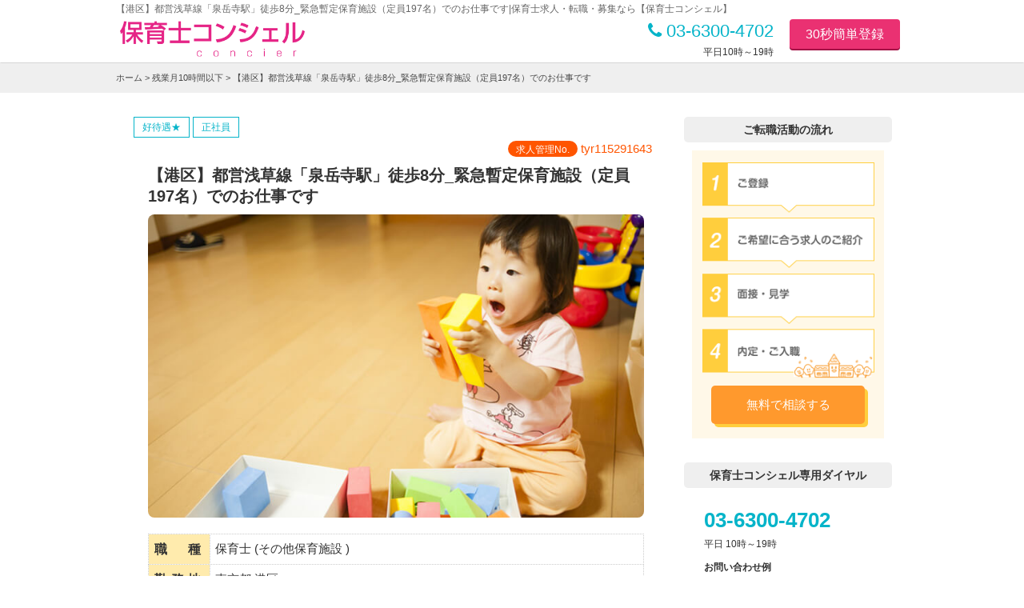

--- FILE ---
content_type: text/html; charset=UTF-8
request_url: https://job.hoikushiconcier.com/job_detail?job_id=435&condition%5B%5D=%E6%AE%8B%E6%A5%AD%E6%9C%8810%E6%99%82%E9%96%93%E4%BB%A5%E4%B8%8B
body_size: 37701
content:












<!DOCTYPE HTML>
<html lang="ja">
<head>
<meta http-equiv="Content-Type" content="text/html; charset=utf-8">
<meta name="viewport" content="width=device-width,initial-scale=1.0, minimal-ui">
<title>【港区】都営浅草線「泉岳寺駅」徒歩8分_緊急暫定保育施設（定員197名）でのお仕事です|保育士求人・転職・募集なら【保育士コンシェル】</title><meta name="description" content="【港区】都営浅草線「泉岳寺駅」徒歩8分_緊急暫定保育施設（定員197名）でのお仕事ですの保育士求人情報です。【港区】都営浅草線「泉岳寺駅」徒歩8分_緊急暫定保育施設（定員197名）でのお仕事です    ◎常勤..." />
<meta name="keywords" content="東京都,保育士求人, 保育園求人,保育士,転職,募集,保育士コンシェル" />
<link rel="alternate" media="only screen and (max-width: 768px)" href="https://job.hoikushiconcier.com/sp/job_detail?job_id=435&condition%5B%5D=%E6%AE%8B%E6%A5%AD%E6%9C%8810%E6%99%82%E9%96%93%E4%BB%A5%E4%B8%8B">
<link rel="SHORTCUT ICON" href="/img/favicon.ico">
<link rel="stylesheet" type="text/css" media="all" href="/css/global_pc.css?20200206" />
<link rel="stylesheet" href="https://maxcdn.bootstrapcdn.com/font-awesome/4.3.0/css/font-awesome.min.css">
<script src="//ajax.googleapis.com/ajax/libs/jquery/1.8.3/jquery.min.js"></script>
<script src="/js/global_pc.js?20200206"></script>
<!-- 全ページ共通アナリティクスタグ --><!-- Google Analytics コード -->
<!-- Global site tag (gtag.js) - Google Analytics -->
<script async src="https://www.googletagmanager.com/gtag/js?id=UA-69125841-1"></script>
<script>
  window.dataLayer = window.dataLayer || [];
  function gtag(){dataLayer.push(arguments);}
  gtag('js', new Date());

  gtag('config', 'UA-69125841-1');
</script>

<!-- リマーケティング タグの Google コード -->
<script type="text/javascript">
/* <![CDATA[ */
var google_conversion_id = 966530633;
var google_custom_params = window.google_tag_params;
var google_remarketing_only = true;
/* ]]> */
</script>
<script type="text/javascript" src="//www.googleadservices.com/pagead/conversion.js">
</script>
<noscript>
<div style="display:inline;">
<img height="1" width="1" style="border-style:none;" alt="" src="//googleads.g.doubleclick.net/pagead/viewthroughconversion/966530633/?value=0&amp;guid=ON&amp;script=0"/>
</div>
</noscript>
<!-- Yahoo Code for your Target List -->
<script type="text/javascript">
/* <![CDATA[ */
var yahoo_ss_retargeting_id = 1000109833;
var yahoo_sstag_custom_params = window.yahoo_sstag_params;
var yahoo_ss_retargeting = true;
/* ]]> */
</script>
<script type="text/javascript" src="//s.yimg.jp/images/listing/tool/cv/conversion.js">
</script>
<noscript>
<div style="display:inline;">
<img height="1" width="1" style="border-style:none;" alt="" src="//b97.yahoo.co.jp/pagead/conversion/1000109833/?guid=ON&script=0&disvt=false"/>
</div>
</noscript>
<!-- Yahoo Code for your Target List -->
<script type="text/javascript" language="javascript">
/* <![CDATA[ */
var yahoo_retargeting_id = 'D2T42K5093';
var yahoo_retargeting_label = '';
var yahoo_retargeting_page_type = '';
var yahoo_retargeting_items = [{item_id: '', category_id: '', price: '', quantity: ''}];
/* ]]> */
</script>
<script type="text/javascript" language="javascript" src="//b92.yahoo.co.jp/js/s_retargeting.js"></script>
<!-- Facebook Pixel Code -->
<script>
!function(f,b,e,v,n,t,s){if(f.fbq)return;n=f.fbq=function(){n.callMethod?
n.callMethod.apply(n,arguments):n.queue.push(arguments)};if(!f._fbq)f._fbq=n;
n.push=n;n.loaded=!0;n.version='2.0';n.queue=[];t=b.createElement(e);t.async=!0;
t.src=v;s=b.getElementsByTagName(e)[0];s.parentNode.insertBefore(t,s)}(window,
document,'script','https://connect.facebook.net/en_US/fbevents.js');
fbq('init', '1807859229485257');
fbq('track', 'PageView');
</script>
<noscript><img height="1" width="1" style="display:none"
src="https://www.facebook.com/tr?id=1807859229485257&ev=PageView&noscript=1"
/></noscript>
<!-- DO NOT MODIFY -->
<!-- End Facebook Pixel Code -->
<!-- Global site tag (gtag.js) - Google AdWords: 820267821 -->
<script async src="https://www.googletagmanager.com/gtag/js?id=AW-820267821"></script>
<script>
  window.dataLayer = window.dataLayer || [];
  function gtag(){dataLayer.push(arguments);}
  gtag('js', new Date());

  gtag('config', 'AW-820267821');
</script>
<script src="//synalio.com/api/chatbox?appid=47aceab43cf84024a16854493f3a01f6" type="text/javascript"></script>
</head>
<body>
<DIV id="container_wrap">
<!-- header_wrap -->
<div id="header">
	<h1>【港区】都営浅草線「泉岳寺駅」徒歩8分_緊急暫定保育施設（定員197名）でのお仕事です|保育士求人・転職・募集なら【保育士コンシェル】</h1>
  <div class="box-inner">
   <div class="c1">
   <a href="https://job.hoikushiconcier.com/top"><img src="/img/logo.png?" alt="保育士コンシェル" id="header-logo"></a>
   </div>
     <div class="c2" id="box-contact-tel">
   <a href="tel:03-6300-4702" class="call"><i class="fa fa-phone"></i> 03-6300-4702</a>
   <small>平日10時～19時</small>
   </div>
   <div class="c3">
<a href="https://job.hoikushiconcier.com/entry_input?condition[]=%E6%AE%8B%E6%A5%AD%E6%9C%8810%E6%99%82%E9%96%93%E4%BB%A5%E4%B8%8B" class="btn_header_register">30秒簡単登録</a>
   </div>

</div>
</div>

<div class="breadcrumb">
<div class="breadcrumb_inner"><a href="https://job.hoikushiconcier.com/top">ホーム</a> > <a href="https://job.hoikushiconcier.com/job_list?condition[]=%E6%AE%8B%E6%A5%AD%E6%9C%8810%E6%99%82%E9%96%93%E4%BB%A5%E4%B8%8B">残業月10時間以下</a> > 【港区】都営浅草線「泉岳寺駅」徒歩8分_緊急暫定保育施設（定員197名）でのお仕事です</div>
</div>

<!-- container -->
<DIV class="container" id="result_jobdetail">
<div id="maincolumn">


<!-- <h2 class="big_tit">求人詳細</h2> -->

<div class="jobdata_box" style="margin-bottom:1rem;">
<div class="box-inner">
<p class="jobdata_id"><i>求人管理No.</i> tyr115291643</p>

<div class="jobdata_title" title="">
<h3>【港区】都営浅草線「泉岳寺駅」徒歩8分_緊急暫定保育施設（定員197名）でのお仕事です</h3>
<div class="box-jobicn"><i class="jobdata_type">好待遇★</i><i class="jobdata_type">正社員</i></div>
</div>

<div class="box-lst-img"><div><img src="/photo_free/photo43.jpg" alt="求人の写真"></div></div>

<table border="0" cellpadding="0" cellspacing="0" class="tbl-info01">
<tr>
<td class="c1"><strong>職　種</strong></td>
<td class="c2">保育士
(その他保育施設
)
</td>
</tr>
<tr>
<td class="c1"><strong>勤務地</strong></td>
<td class="c2">東京都 港区
<br />(転勤なし)</td>
</tr>
<tr>
<td class="c1"><strong>最　寄</strong></td>
<td class="c2">都営浅草線「泉岳寺駅」徒歩8分</td>
</tr>
<tr>
<td class="c1"><strong>備考 </strong></td>
<td class="c2">都営三田線「三田駅」徒歩13分、<br />
JR山手線・京浜東北線「田町駅」徒歩12分<br />
JR線「品川駅」より無料のシャトルバスあり（乗車時間10分）</td>
</tr>
</table>


<table border="0" cellpadding="0" cellspacing="0" class="tbl-info02">
<tr>
<td class="c1"><strong>職務内容</strong></td>
<td class="c2"><p class="txt-collapse">【港区】都営浅草線「泉岳寺駅」徒歩8分_緊急暫定保育施設（定員197名）でのお仕事です<br />
<br />
◎常勤保育士のお仕事<br />
0才児～5才児までのそれぞれ成長にあった指導の元、保護者に代わって子どもの心身の健康と安全を保ち、日常生活のお世話を致します。<br />
<br />
【働く環境】<br />
都会のなかにありながら､近くには緑や公園も多くあり､お散歩コースも充実した環境です｡施設内は保育室･事務室とは別に職員の休憩室があります。施設が新しく保育室以外にホールの設置あり。<br />
大規模園ならではのイベントを実施、芋ほり・英語・リズム運動を導入。クラス毎に部屋が分かれており15～30人強の人数での保育を実施。<br />
<br />
「保育士コンシェルからのメッセージ」<br />
関東エリアを中心に50施設以上の保育園･学童クラブ･児童センターの運営､<br />
保育士･ベビーシッターの派遣､イベント託児の運営など､子育て支援に関わる<br />
様々な事業を展開している法人です。｡保育士･看護師･調理師･ベビーシッター･児童指導員など子どもに携わる仕事を通して､子どもの未来のために活躍できる人材を求めています！<br />
<br />
子ども達が自ら『チャレンジしたい』気持ちに敬意を払い､子どもの気持ちをくみ取りながら育てています｡<br />
<br />
そのために様々な環境や刺激を用意し､自主的な気持ちを引き出すことで､<br />
子どもが成長し続ける環境をつくっています｡<br />
<br />
<br />
【ご選考】<br />
書類選考<br />
↓<br />
1次面接（会社説明、筆記試験（保育に関するケーススタディ））90分<br />
↓<br />
最終面接　約15分<br />
↓<br />
内定</p></td>
</tr>
</table>


<div class="btn_search_wrap">
<a href="#box-entry" class="btn btn_entry_go ss">
<img src="img/catch-icon2.png" width="64" alt="無料カンタン登録" style="position: absolute;top:0px;bottom:0px;margin:auto;left:1.4rem;width:5rem;height:auto;">この求人に興味あり!
</a>
</div>


<table border="0" cellpadding="0" cellspacing="0" class="tbl-info02">
<tr>
<td colspan="2" class="c0">給与待遇</td>
</tr>
<tr>
<td class="c1"><strong>休日休暇</strong></td>
<td class="c2">○土日祝、<br />
○特別休暇（産休・育休実績あり）<br />
○GW休暇<br />
○夏季休暇<br />
○年末年始休暇<br />
○有給休暇（初年度10日）<br />
○誕生日休暇</td>
</tr>
<tr>
<td class="c1"><strong>福利厚生</strong></td>
	<td class="c2"><p class="txt-collapse">【給与】<br />
◎常勤保育士<br />
（月給）　230,000円～300,000円<br />
＜内訳＞<br />
・基本給：220,000円<br />
・施設手当：10,000円<br />
（賞与）　2回/2.5ヶ月（会社業績による、昨年度実績2.8ヶ月）<br />
（昇給）　年1回<br />
<br />
<br />
【福利厚生】<br />
○健康保険加入<br />
○厚生年金保険加入<br />
○雇用保険加入<br />
○労災保険加入<br />
○昇給年1回（4月）<br />
○賞与年2回<br />
○健康診断(半日)<br />
○グループの福利厚生サービス利用可<br />
<br />
【手当】<br />
○通勤手当　上限30,000円<br />
○時間外手当<br />
○借上げ社宅制度※社内規定あり<br />
○家賃補助(月2万円)　※会社規定に準じた場合のみ<br />
<br />
試用期間：無し</p></td>
</tr>
<tr>
<td class="c1"><strong>備考</strong></td>
	<td class="c2"><p class="txt-collapse">[施設形態]<br />
私立認可保育所<br />
[こだわり検索フラグ]<br />
▼勤務時間・曜日<br />
残業月10時間以下<br />
年間休日120日以上<br />
▼経験無し・ブランクOK<br />
実務経験無しOK<br />
ベテラン（40～）活躍中<br />
ブランク（1年以上）OK<br />
▼福利厚生充実<br />
産休・育休取得実績<br />
寮・社宅<br />
研修制度充実<br />
土曜出勤振替休日</p></td>
</tr>
</table>

<table border="0" cellpadding="0" cellspacing="0" class="tbl-info02">
<tr>
<td colspan="2" class="c0">勤務体系</td>
</tr>
<tr>
<td class="c1"><strong>雇用区分</strong></td>
<td class="c2">
正社員
</td>
</tr>
<tr>
<td class="c1"><strong>勤務時間</strong></td>
<td class="c2"><p class="txt-collapse">開園時間：7：15～20：30<br />
※7:15～20:30のうち実働8時間　シフト勤務制<br />
※土曜日出勤月1回程度あり、平日に振休</p></td>
</tr>
<tr>
<td class="c1"><strong>備考 </strong></td>
<td class="c2"><p class="txt-collapse">※日勤帯の勤務もご相談可<br />
<br />
【屋内の受動喫煙対策】<br />
　あり（禁煙）</p></td>
</tr>
</table>


<table border="0" cellpadding="0" cellspacing="0" class="tbl-info02">
<tr>
<td colspan="2" class="c0">応募条件</td>
</tr>
<tr>
<td class="c1"><strong>スキル・資格</strong></td>
<td class="c2"><p class="txt-collapse">◎保育士資格をお持ちの方。</p></td>
</tr>
<tr>
<td class="c1"><strong>応募条件</strong></td>
<td class="c2"><p class="txt-collapse">◎常勤保育士<br />
　保育士資格をお持ちの方。</p></td>
</tr>
</table>

<table border="0" cellpadding="0" cellspacing="0" class="tbl-info02">
<tr>
<td colspan="2" class="c0">企業情報</td>
</tr>
<tr>
<td class="c1"><strong>業種</strong></td>
<td class="c2">保育サービス（保育所・認定こども園・学童クラブなど）</td>
</tr>
</table>


</div>
</div>

<SECTION class="entry-contents">
  <h2>この求人が気になる方！<br />なんでもご相談ください。簡単30秒登録♪</h2>
 <img src="/img/ill_woman3.png" style="width:20%;height:auto;position: absolute;right:0;bottom:0" />
<div class="box-inner" style="background:#FFF">
<h3> 【港区】都営浅草線「泉岳寺駅」徒歩8分_緊急暫定保育施設（定員197名）でのお仕事です<small>(No.tyr115291643)</small></h3>
<p>
<i class="fa fa-circle txt-col-1"></i>この求人に興味あり！さっそく詳しく聞きたい方<br />
<i class="fa fa-circle txt-col-1"></i>応募前に職場の様子を詳しく知りたい方<br />
<i class="fa fa-circle txt-col-1"></i>この求人に類似した別の求人も紹介してほしい方<br />
<i class="fa fa-circle txt-col-1"></i>この求人の自分の経験でのお給料を知りたい方<br />
</div>
</SECTION>
<link href="/css/entry_steps.css?20200206" rel="stylesheet" type="text/css">
<script>
var set = 0;
function isDouble() {
    if (set == 0) {
        set = 1;
        setTimeout(function() {
            set = 0;
        }, 10000);
    } else {
        return false;
    }
}
</script>

<DIV id="box-entry">
<div class="box-inner"><form id="stepform" method="post" action="/entry_done" onsubmit="return isDouble()">
<input type="hidden" name="action" value="entry_done">
<input type="hidden" name="act" value="jd"><input type="hidden" name="job_id" value="435"><input type="hidden" name="utm_source" value="">
<input type="hidden" name="utm_medium" value="">
<input type="hidden" name="utm_campaign" value="">
<input type="hidden" name="utm_term" value="">
<input type="hidden" name="utm_content" value="">
<div class="box-inner">
<!--/////////////////////////////////// -->
    <h3>&nbsp;</h3>
    <section>
    <dl>
    <dt><span class="require">必須</span><strong>お持ちの資格は？</strong><br>※下記の資格に該当しない方は、03-6300-4702までお電話でご相談ください。</dt>
<dd class="col1 auto_next"><input type="radio" name="licenses[]" value="" id="license_both" checked/><label for="license_both">保育士・幼稚園教諭両方</label>
<input type="hidden" name="licenses[]" value="2" class="js_license"> <!--保育士-->
<input type="hidden" name="licenses[]" value="3" class="js_license"> <!--幼稚園教諭-->
<script>
$(function(){
  $('input[name="licenses[]"]').on("load change",function(){
      if($("#license_both").prop("checked")){
      $(".js_license").prop("disabled", false);
      }else{
      $(".js_license").prop("disabled", true);
      }
  });
});
</script>
    <input type="radio" name="licenses[]" value="2" id="licenses2" /><label for="licenses2">保育士</label>    <input type="radio" name="licenses[]" value="3" id="licenses3" /><label for="licenses3">幼稚園教諭</label>    <input type="radio" name="licenses[]" value="19" id="licenses19" /><label for="licenses19">栄養士</label>    <input type="radio" name="licenses[]" value="360" id="licenses360" /><label for="licenses360">保育士資格取得見込</label>    </dd>
    </dl>
</section>
<!--/////////////////////////////////// -->
<h3>&nbsp;</h3>
    <section>
    <dl>
<dt><span class="require">必須</span><strong>ご予定の転職時期は？</strong></dt>
<dd class="col2 auto_next">    <input type="radio" id="start1" name="start[]" value="1" /><label for="start1">即転職可能</label>    <input type="radio" id="start2" name="start[]" value="2" /><label for="start2">3ヶ月以内</label>    <input type="radio" id="start5" name="start[]" value="5" /><label for="start5">未定</label>    </dd>

    </dl>
    </section>
<!--/////////////////////////////////// -->
 <h3>&nbsp;</h3>
    <section>
    <dt><span class="require">必須</span><strong>ご希望の働き方は？</strong></dt>
    <dd class="col2 auto_next">  <input type="radio" id="emp_type1" name="employment[]" value="1" /><label for="emp_type1">常勤</label>  <input type="radio" id="emp_type2" name="employment[]" value="2" /><label for="emp_type2">非常勤(パート)</label>    </dd>
</section>

<!--/////////////////////////////////// -->
<h3>&nbsp;</h3>
<section>
<dl>
<dt><span class="require">必須</span><strong>お名前</strong><small>(姓名)</small></dt>
<dd><input type="text" name="your_name" value="" placeholder="例) 佐藤　桜子" /></dd>


<dt><span class="optional">任意</span><strong>フリガナ</strong></dt>
<dd><input type="text" name="your_name_kana" value="" placeholder="例) サトウ　サクラコ" /></dd>

<dt><span class="require">必須</span><strong>生まれ年</strong></dt>
<dd class="auto_next2">
<select name="birth_y">
<option value="">-西暦-</option><option value="1949">1949</option><option value="1950">1950</option><option value="1951">1951</option><option value="1952">1952</option><option value="1953">1953</option><option value="1954">1954</option><option value="1955">1955</option><option value="1956">1956</option><option value="1957">1957</option><option value="1958">1958</option><option value="1959">1959</option><option value="1960">1960</option><option value="1961">1961</option><option value="1962">1962</option><option value="1963">1963</option><option value="1964">1964</option><option value="1965">1965</option><option value="1966">1966</option><option value="1967">1967</option><option value="1968">1968</option><option value="1969">1969</option><option value="1970">1970</option><option value="1971">1971</option><option value="1972">1972</option><option value="1973">1973</option><option value="1974">1974</option><option value="1975">1975</option><option value="1976">1976</option><option value="1977">1977</option><option value="1978">1978</option><option value="1979">1979</option><option value="1980">1980</option><option value="1981">1981</option><option value="1982">1982</option><option value="1983">1983</option><option value="1984">1984</option><option value="1985">1985</option><option value="1986">1986</option><option value="1987">1987</option><option value="1988">1988</option><option value="1989">1989</option><option value="1990">1990</option><option value="1991">1991</option><option value="1992">1992</option><option value="1993">1993</option><option value="1994">1994</option><option value="1995">1995</option><option value="1996">1996</option><option value="1997">1997</option><option value="1998">1998</option><option value="1999">1999</option><option value="2000">2000</option><option value="2001">2001</option><option value="2002">2002</option><option value="2003">2003</option><option value="2004">2004</option><option value="2005">2005</option><option value="2006">2006</option><option value="2007">2007</option></select>
</dd>
</dl>
</section>

<!--/////////////////////////////////// -->
<h3>&nbsp;</h3>
<section>
<dl>

<dt><span class="require">必須</span><strong>携帯電話番号</strong><span id="mbnum"><i>0</i>/11桁</span></dt>

<dd>
<p>ハイフン無しの数字のみで入力してください</p>
<input type="tel" name="mb" value="" placeholder="例) 05000000000" class="js_fmtrim" /></dd>
</dl>

<dt><span class="require">必須</span><strong>郵便番号</strong></dt>
<dd class="postal_input">
<div id="wrapper-fm-postal">
<em>〒</em>
<INPUT type="tel" name="postal" placeholder="例) 1000005 (-)ﾊｲﾌﾝ不要" maxlength="8" value="" class="ime-disabled input-group-add" id="fm-postal" style="ime-mode:disabled">
</div>
<span class="btn_pref_input">郵便番号が<br />分からない方</span>
</dd>

<!-- <dt class="clearfix"><span class="require">必須</span><strong>都道府県</strong><small>(住所)</small></dt> -->
<dd class="pref_input">
    <div>
<select name="pref" id="fm-pref" class="input-group-add">
    <option value="">-都道府県（住所）-</option><option value="1">北海道</option><option value="2">青森県</option><option value="3">岩手県</option><option value="4">宮城県</option><option value="5">秋田県</option><option value="6">山形県</option><option value="7">福島県</option><option value="8">茨城県</option><option value="9">栃木県</option><option value="10">群馬県</option><option value="11">埼玉県</option><option value="12">千葉県</option><option value="13">東京都</option><option value="14">神奈川県</option><option value="15">新潟県</option><option value="16">富山県</option><option value="17">石川県</option><option value="18">福井県</option><option value="19">山梨県</option><option value="20">長野県</option><option value="21">岐阜県</option><option value="22">静岡県</option><option value="23">愛知県</option><option value="24">三重県</option><option value="25">滋賀県</option><option value="26">京都府</option><option value="27">大阪府</option><option value="28">兵庫県</option><option value="29">奈良県</option><option value="30">和歌山県</option><option value="31">鳥取県</option><option value="32">島根県</option><option value="33">岡山県</option><option value="34">広島県</option><option value="35">山口県</option><option value="36">徳島県</option><option value="37">香川県</option><option value="38">愛媛県</option><option value="39">高知県</option><option value="40">福岡県</option><option value="41">佐賀県</option><option value="42">長崎県</option><option value="43">熊本県</option><option value="44">大分県</option><option value="45">宮崎県</option><option value="46">鹿児島県</option><option value="47">沖縄県</option>        </select>

    <span class="btn_pref_postal">郵便番号で<br />入力したい方</span>
    </div>
</dd>
<!-- <dt><span class="optional">任意</span><strong>市区町村</strong><small>(住所)</small></dt> -->
<dd><input type="hidden" name="city" id="fm-city" value="" placeholder="例) 〇〇市〇〇区" /></dd>

</dl>
</section>



<!--/////////////////////////////////// -->
<h3>&nbsp;</h3>
<section>
<dl>
<dt><span class="optional">任意</span><strong>メールアドレス</strong></dt>
<dd><input type="email" name="email" value="" placeholder="例) sakurako@dokomo.ne.jp" autocapitalize="off" class="js_fmtrim" /></dd>
</dl>
</section>




<!--/////////////////////////////////// -->
<h3>&nbsp;</h3>
<section>
<dl>


<dt><span class="require">必須</span><strong>希望連絡</strong></dt>
<dd class="col2">  <input type="radio" id="access_type1" name="access_type[]" value="1" /><label for="access_type1">電話（いつでも）</label>  <input type="radio" id="access_type2" name="access_type[]" value="2" /><label for="access_type2">電話（平日18時以降）</label>  <input type="radio" id="access_type10" name="access_type[]" value="10" /><label for="access_type10">その他</label></dd>

<div id="hidden">
<dt><span class="require">必須</span><strong>その他希望連絡方法</strong></dt>
<dd>
<textarea name="memo" placeholder="※具体的な希望連絡タイミング、その他希望連絡方法があれば必ずご記入ください。"></textarea>
</dd>
</div>

<p class="txt-aboutpolicy" id="xxx">
<a href="http://www.prograte.com/privacy/privacy01.php" target="_blank"><i class="fa fa-external-link"></i>「個人情報の取り扱いについて」</a>をご確認ください。
<input type="hidden" name="acceptance" value="1">
</p>
<input type="hidden" name="acceptance" value="1">

</dl>




</section>
<script>
$(function(){
$('input[name="access_type[]"]').on("load change",function(e){
  if($(this).val() == 10){
       $("#hidden").slideDown();
  }else{
     $("#hidden").slideUp();
  }


$xxx = $("#xxx").clone();
$(".action").prepend($xxx);

});






});
</script>
<style>
#hidden {
    display:none;
}
</style>





</div>
<input type="hidden" name="acceptance" value="1" />
<!-- ↑↑↑簡単30秒相談フォーム↑↑↑ -->
</form>







</div>
</DIV>
<script src="/js/entryform_action.js?20200206"></script>
<script>
$(function() {
    $.fn.autoKana('input[name=your_name]', 'input[name=your_name_kana]', {katakana:true});
});
</script>

</div>
<!-- #maincolumn -->

<div id="sidecolumn">
<!-- ご転職活動の流れ -->
<div class="side_contents">
<div class="side_big_tit">ご転職活動の流れ</div>
<div id="side_flow">
<div class="box-inner">
<div class="btn_register_wrap">
<a class="btn_register" href="https://job.hoikushiconcier.com/entry_input?condition[]=%E6%AE%8B%E6%A5%AD%E6%9C%8810%E6%99%82%E9%96%93%E4%BB%A5%E4%B8%8B">無料で相談する</a>
</div>
</div>
</div>
</div>

<!-- 保育士コンシェル専用ダイヤル -->
<div class="side_contents">
<div class="side_big_tit color_g">保育士コンシェル専用ダイヤル</div>
<div id="side_tel">
<p class="side_tel_number">03-6300-4702</p>
<p class="side_tel_time">平日 10時～19時</p>
<h3 style="font-size:1.2rem;font-weight:bold;">お問い合わせ例</h3>
<p>1◆「求人No.○○○○○○に興味があるので、詳細を教えていただけますか？」<br>
2◆「○○エリアで来年度開園する施設で働きたいのですが、どこかありますか？」<br>
3◆「定員30名以下の小規模保育園で○○線沿線で探していますが、おすすめの保育園はありますか？」…等々</p>
</div>
</div>

<!-- ここから --><!-- コンテンツ/PC -->
<div class="side_contents">
<div class="side_big_tit"><i class="fa fa-heart"></i>コンテンツ</div>
<div id="side-cts">

<!-- pngサイズ W:750px H:394px -->
<!-- バナー1 -->
<div class="side-cts-banner">
<span>満足度97.2％</span>
<p>保育士の声 -アンケート結果-</p>
<a href="https://job.hoikushiconcier.com/contents/user/" target="_blank"><img src="/img/side-contents04.png" alt="保育士アンケート結果"></a>
</div>
<!-- バナー1 -->

<div class="side-cts-banner">
<span>内定勝ち取る</span>
<p>履歴書・職務経歴書の書き方</p>
<a href="https://job.hoikushiconcier.com/contents/category/column/keireki" target="_blank"><img src="/img/side-contents02.png" alt="保育士履歴書・職務経歴書の書き方"></a>
</div>
<!-- バナー2 -->

<div class="side-cts-banner">
<span>チェック！</span>
<p>事前準備で決まる面接対策</p>
<a href="https://job.hoikushiconcier.com/contents/category/column/mensetu" target="_blank"><img src="/img/side-contents03.png" alt="保育士面接対策"></a>
</div>
<!-- バナー3 -->

<div class="side-cts-banner">
<span>保育士必見！</span>
<p>仕事・キャリア・お悩み</p>
<a href="https://job.hoikushiconcier.com/contents/column" target="_blank"><img src="/img/side-contents01.png" alt="保育士悩み"></a>
</div>

<!-- LINE@ -->
<div class="side-cts-banner">
<a href="https://line.me/ti/p/%40ysd5295f" target="_blank"><img src="/img/banner_line.png" alt="LINE友達追加"></a>
</div>


<div class="side-cts-banner">
<a href="https://www.hoikushiconcier.com/line.php" target="_blank"><img src="/img/banner_line2.png" alt="LINE友達追加"></a>
</div>

<!-- Instagram -->
<div class="side-cts-banner">
<a href="https://www.instagram.com/hoikushiconcier/" target="_blank"><img src="/img/banner_instagram.png" alt="Instagram"></a>
</div>


</div><!-- #side-cts -->
</div><!-- .side_contents -->
<!-- コンテンツ -->

<!-- Facebook -->
<div class="mb15">
<div id="fb-root"></div>


<script>
(function(d, s, id) {
  var js, fjs = d.getElementsByTagName(s)[0];
  if (d.getElementById(id)) return;
  js = d.createElement(s); js.id = id;
  js.src = "//connect.facebook.net/ja_JP/sdk.js#xfbml=1&version=v2.5";
  fjs.parentNode.insertBefore(js, fjs);
}(document, 'script', 'facebook-jssdk'));
</script>

<div class="fb-page" data-href="https://www.facebook.com/hoikushiconcier" data-tabs="timeline" data-width="260" data-height="500" data-small-header="true" data-adapt-container-width="false" data-hide-cover="false" data-show-facepile="true"><div class="fb-xfbml-parse-ignore"><blockquote cite="https://www.facebook.com/hoikushiconcier"><a href="https://www.facebook.com/hoikushiconcier">保育士コンシェル</a></blockquote></div></div>
</div>
<!-- Facebook -->
<!-- Twitter -->
<div class="mb15">
<a class="twitter-timeline" href="https://twitter.com/hoikushiconcier" data-widget-id="705266927254409216">@hoikushiconcierさんのツイート</a>

<script>
!function(d,s,id){var js,fjs=d.getElementsByTagName(s)[0],p=/^http:/.test(d.location)?'http':'https';if(!d.getElementById(id)){js=d.createElement(s);js.id=id;js.src=p+"://platform.twitter.com/widgets.js";fjs.parentNode.insertBefore(js,fjs);}}(document,"script","twitter-wjs");
</script>

</div>
<!-- Twitter -->
<!-- ここまで -->

<!-- バナー -->
<div class="sidemenu02_a mb15">
    <a href="https://job.hoikushiconcier.com/flow">ご利用ガイド</a>
</div>

<div class="sidemenu02_a mb15">
<a href="https://www.prograte.com/form_contact.php" target="_blank">採用ご担当者様からの<br>お問い合わせはこちら</a>
</div>

<div class="sidemenu02_a">
<a href="http://www.prograte.com/com_privacy.php" target="_blank">個人情報保護方針</a>
</div>

<div class="s_comment" style="padding:20px 10px;overflow:hidden;">
    <p style="width:180px;float:left;">保育士コンシェルを運営している株式会社プログレートは「プライバシーマーク」使用許諾事業者として認定されています。</p>
    <p style="width:54px;float:right;"><img src="/img/pmark.gif" width="54"></p>
</div>
</div>
<!-- #subcolumn -->
</DIV>
<!-- container -->


<style>
#idx_box_link,#footer_pr,
#box-search-btn_outer{
  display: none;
}
</style>
<script>
$(function(){
  $("#maincolumn").collapseText({
   "target":".txt-collapse"
  });
  $("#maincolumn").replaceText();
});
</script>








<script type="application/ld+json">
{
  "@context": "http://schema.org/",
  "@type": "JobPosting",
  "title": "保育士(その他保育施設)",
  "description": "【港区】都営浅草線「泉岳寺駅」徒歩8分_緊急暫定保育施設（定員197名）でのお仕事です

◎常勤保育士のお仕事
0才児～5才児までのそれぞれ成長にあった指導の元、保護者に代わって子どもの心身の健康と安全を保ち、日常生活のお世話を致します。

【働く環境】
都会のなかにありながら､近くには緑や公園も多くあり､お散歩コースも充実した環境です｡施設内は保育室･事務室とは別に職員の休憩室があります。施設が新しく保育室以外にホールの設置あり。
大規模園ならではのイベントを実施、芋ほり・英語・リズム運動を導入。クラス毎に部屋が分かれており15～30人強の人数での保育を実施。

「保育士コンシェルからのメッセージ」
関東エリアを中心に50施設以上の保育園･学童クラブ･児童センターの運営､
保育士･ベビーシッターの派遣､イベント託児の運営など､子育て支援に関わる
様々な事業を展開している法人です。｡保育士･看護師･調理師･ベビーシッター･児童指導員など子どもに携わる仕事を通して､子どもの未来のために活躍できる人材を求めています！

子ども達が自ら『チャレンジしたい』気持ちに敬意を払い､子どもの気持ちをくみ取りながら育てています｡

そのために様々な環境や刺激を用意し､自主的な気持ちを引き出すことで､
子どもが成長し続ける環境をつくっています｡


【ご選考】
書類選考
↓
1次面接（会社説明、筆記試験（保育に関するケーススタディ））90分
↓
最終面接　約15分
↓
内定
-------------------------------
■勤務時間
-------------------------------
開園時間：7：15～20：30
※7:15～20:30のうち実働8時間　シフト勤務制
※土曜日出勤月1回程度あり、平日に振休

-------------------------------
■休日休暇
-------------------------------
○土日祝、
○特別休暇（産休・育休実績あり）
○GW休暇
○夏季休暇
○年末年始休暇
○有給休暇（初年度10日）
○誕生日休暇

-------------------------------
■福利厚生
-------------------------------
【給与】
◎常勤保育士
（月給）　230,000円～300,000円
＜内訳＞
・基本給：220,000円
・施設手当：10,000円
（賞与）　2回/2.5ヶ月（会社業績による、昨年度実績2.8ヶ月）
（昇給）　年1回


【福利厚生】
○健康保険加入
○厚生年金保険加入
○雇用保険加入
○労災保険加入
○昇給年1回（4月）
○賞与年2回
○健康診断(半日)
○グループの福利厚生サービス利用可

【手当】
○通勤手当　上限30,000円
○時間外手当
○借上げ社宅制度※社内規定あり
○家賃補助(月2万円)　※会社規定に準じた場合のみ

試用期間：無し

-------------------------------
■スキル・資格
-------------------------------
◎保育士資格をお持ちの方。

-------------------------------
■応募条件
-------------------------------
◎常勤保育士
　保育士資格をお持ちの方。
",

  "hiringOrganization" : {
    "@type": "Organization",  
    "name": "保育サービス 社名非公開",
    "sameAs": "https://job.hoikushiconcier.com/job_detail?job_id=435",
    "logo": "https://job.hoikushiconcier.com/img/logo_sq_p.png"
  },


  "identifier":  {
    "@type": "PropertyValue",
    "name": "保育士コンシェル",
    "value": "tyr115291643"
  }, 

  "datePosted" : "2022-04-01",


  "employmentType": "FULL_TIME",

  "baseSalary":  {
    "@type": "MonetaryAmount",
    "currency": "JPY",
    "value": {
      "@type": "QuantitativeValue",
      "minValue": 230000,
      "maxValue": 300000,
      "unitText": "MONTH"
    }
  },


  "jobLocation": {
  
    "address": {
      "@type": "PostalAddress",
      "addressRegion": "東京都",
      "addressLocality": "港区",
      "addressCountry": "JP"
    }
  }


}
</script>











<!-- footer_wrap -->

<div id="footer">
<div class="box-inner">
<div class="footer_left">
<!-- logo -->
<div class="footer_logo">
<img src="/img/logo_ver04.png" width="160" alt="保育士コンシェル">
<p class="s_comment">有料職業紹介事業 厚生労働大臣許可:13-ユ-303821</p>
</div>
<!-- logo --><!-- tel -->
<div class="footer_tel">
<h4>専用ダイヤル <i class="fa fa-phone"></i>03-6300-4702</h4>
<p>平日10時～19時</p>
</div>
<!-- tel -->


<!-- nav -->
<div class="footer-nav">
<a href="https://job.hoikushiconcier.com/top">ホーム</a> |
<a href="https://www.hoikushiconcier.com/line.php" target="_blank">LINE相談</a> |
<a href="http://www.prograte.com/com_privacy.php" target="_blank">個人情報保護方針</a>
</div>

<a href="https://www.prograte.com/form_contact.php" target="_blank" class="btn_hojin">採用ご担当者様 お問い合わせ</a>
<style>
.btn_hojin  {
  display: inline-block;
  margin:1rem 0;
  border:1px solid #05b4c9;
  border:1px solid #ea3172;
  color:#ea3172;
  padding:.6rem 1rem;
  line-height: 1;
  border:;
  background:#FFF;
  border-radius: .3rem;
}
</style>
  



<!-- nav -->
</div><!-- .left -->


<div class="footer_right">
<!-- SNS -->
  <div id="footer_sns">
  <script>(function(d, s, id) {
    var js, fjs = d.getElementsByTagName(s)[0];
    if (d.getElementById(id)) return;
    js = d.createElement(s); js.id = id;
    js.src = "//connect.facebook.net/ja_JP/sdk.js#xfbml=1&version=v2.5";
    fjs.parentNode.insertBefore(js, fjs);
  }(document, 'script', 'facebook-jssdk'));
  </script>
  
  <ul>
  <li><a href="https://twitter.com/hoikushiconcier" target="_blank"><img src="/sp/img/TwitterLogo.png" alt="twitter"></a></li>
  <li><a href="https://www.facebook.com/hoikushiconcier/" target="_blank"><img src="/sp/img/FB_logo.png" alt="facebook" class="icn-facebook"></a></li>
  <li><a href="https://www.hoikushiconcier.com/line.php" target="_blank"><img src="/sp/img/LINE_icon01.png" alt="line"></a></li>
  </ul>

  <ul>
  <li class="footer_fbbutton"><div class="fb-like" data-href="https://www.facebook.com/hoikushiconcier/" data-layout="button_count" data-action="like" data-show-faces="true" data-share="true"></div></li>
  </ul>
  </div>

</div><!-- .right -->

<div class="txt-copyright">Copyright (c) Prograte.inc. All Rights Reserved. </div>
</div>
</div><!-- footer-->


</DIV>
</body>
</html>


